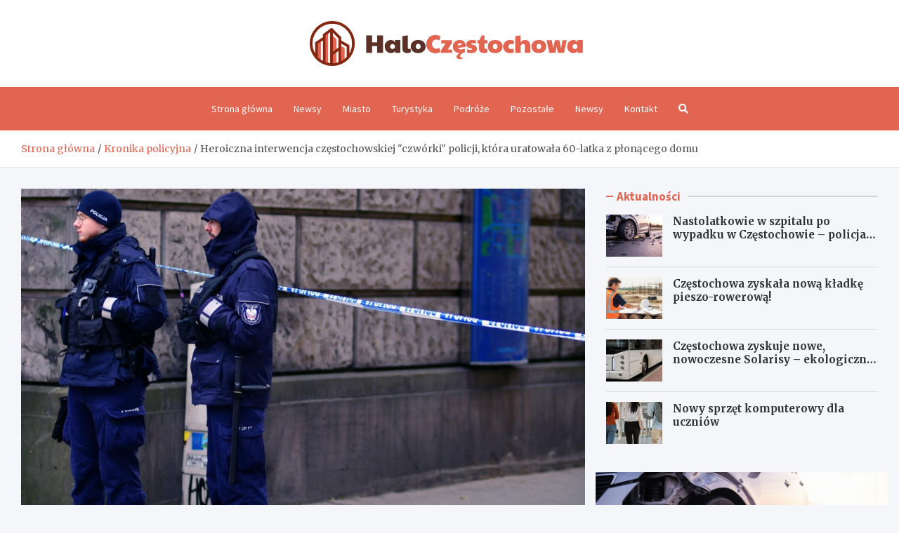

--- FILE ---
content_type: text/html; charset=UTF-8
request_url: https://haloczestochowa.pl/heroiczna-interwencja-czestochowskiej-czworki-policji-ktora-uratowala-60-latka-z-plonacego-domu/
body_size: 14389
content:
<!doctype html>
<html lang="pl-PL">
<head>
	<meta charset="UTF-8">
	<meta name="viewport" content="width=device-width, initial-scale=1, shrink-to-fit=no">
	<link rel="profile" href="https://gmpg.org/xfn/11">

	<meta name='robots' content='index, follow, max-image-preview:large, max-snippet:-1, max-video-preview:-1' />

	<!-- This site is optimized with the Yoast SEO plugin v26.6 - https://yoast.com/wordpress/plugins/seo/ -->
	<title>Heroiczna interwencja częstochowskiej &quot;czwórki&quot; policji, która uratowała 60-latka z płonącego domu - HaloCzęstochowa.pl</title>
	<link rel="canonical" href="https://haloczestochowa.pl/heroiczna-interwencja-czestochowskiej-czworki-policji-ktora-uratowala-60-latka-z-plonacego-domu/" />
	<meta property="og:locale" content="pl_PL" />
	<meta property="og:type" content="article" />
	<meta property="og:title" content="Heroiczna interwencja częstochowskiej &quot;czwórki&quot; policji, która uratowała 60-latka z płonącego domu - HaloCzęstochowa.pl" />
	<meta property="og:description" content="Solidność, odwaga i szybkość reakcji to cechy, które zaowocowały bohaterskim czynem stróżów prawa z częstochowskiej &#8222;czwórki&#8221;. W śmiertelnym niebezpieczeństwie znalazł się mężczyzna, którego policjanci&hellip;" />
	<meta property="og:url" content="https://haloczestochowa.pl/heroiczna-interwencja-czestochowskiej-czworki-policji-ktora-uratowala-60-latka-z-plonacego-domu/" />
	<meta property="og:site_name" content="HaloCzęstochowa.pl" />
	<meta property="article:published_time" content="2024-02-01T15:06:14+00:00" />
	<meta name="author" content="Michał Wolski" />
	<meta name="twitter:card" content="summary_large_image" />
	<meta name="twitter:label1" content="Napisane przez" />
	<meta name="twitter:data1" content="Michał Wolski" />
	<meta name="twitter:label2" content="Szacowany czas czytania" />
	<meta name="twitter:data2" content="1 minuta" />
	<script type="application/ld+json" class="yoast-schema-graph">{"@context":"https://schema.org","@graph":[{"@type":"Article","@id":"https://haloczestochowa.pl/heroiczna-interwencja-czestochowskiej-czworki-policji-ktora-uratowala-60-latka-z-plonacego-domu/#article","isPartOf":{"@id":"https://haloczestochowa.pl/heroiczna-interwencja-czestochowskiej-czworki-policji-ktora-uratowala-60-latka-z-plonacego-domu/"},"author":{"name":"Michał Wolski","@id":"https://haloczestochowa.pl/#/schema/person/5593ce8adeab08243491350c4cb41915"},"headline":"Heroiczna interwencja częstochowskiej &quot;czwórki&quot; policji, która uratowała 60-latka z płonącego domu","datePublished":"2024-02-01T15:06:14+00:00","mainEntityOfPage":{"@id":"https://haloczestochowa.pl/heroiczna-interwencja-czestochowskiej-czworki-policji-ktora-uratowala-60-latka-z-plonacego-domu/"},"wordCount":294,"publisher":{"@id":"https://haloczestochowa.pl/#organization"},"image":{"@id":"https://haloczestochowa.pl/heroiczna-interwencja-czestochowskiej-czworki-policji-ktora-uratowala-60-latka-z-plonacego-domu/#primaryimage"},"thumbnailUrl":"https://haloczestochowa.pl/wp-content/uploads/2024/02/4530-Heroiczna-interwencja-czestochowskiej-czworki-policji-ktora-uratowala-60-latka-z-plonacego-domu.jpg","articleSection":["Kronika policyjna"],"inLanguage":"pl-PL"},{"@type":"WebPage","@id":"https://haloczestochowa.pl/heroiczna-interwencja-czestochowskiej-czworki-policji-ktora-uratowala-60-latka-z-plonacego-domu/","url":"https://haloczestochowa.pl/heroiczna-interwencja-czestochowskiej-czworki-policji-ktora-uratowala-60-latka-z-plonacego-domu/","name":"Heroiczna interwencja częstochowskiej &quot;czwórki&quot; policji, która uratowała 60-latka z płonącego domu - HaloCzęstochowa.pl","isPartOf":{"@id":"https://haloczestochowa.pl/#website"},"primaryImageOfPage":{"@id":"https://haloczestochowa.pl/heroiczna-interwencja-czestochowskiej-czworki-policji-ktora-uratowala-60-latka-z-plonacego-domu/#primaryimage"},"image":{"@id":"https://haloczestochowa.pl/heroiczna-interwencja-czestochowskiej-czworki-policji-ktora-uratowala-60-latka-z-plonacego-domu/#primaryimage"},"thumbnailUrl":"https://haloczestochowa.pl/wp-content/uploads/2024/02/4530-Heroiczna-interwencja-czestochowskiej-czworki-policji-ktora-uratowala-60-latka-z-plonacego-domu.jpg","datePublished":"2024-02-01T15:06:14+00:00","breadcrumb":{"@id":"https://haloczestochowa.pl/heroiczna-interwencja-czestochowskiej-czworki-policji-ktora-uratowala-60-latka-z-plonacego-domu/#breadcrumb"},"inLanguage":"pl-PL","potentialAction":[{"@type":"ReadAction","target":["https://haloczestochowa.pl/heroiczna-interwencja-czestochowskiej-czworki-policji-ktora-uratowala-60-latka-z-plonacego-domu/"]}]},{"@type":"ImageObject","inLanguage":"pl-PL","@id":"https://haloczestochowa.pl/heroiczna-interwencja-czestochowskiej-czworki-policji-ktora-uratowala-60-latka-z-plonacego-domu/#primaryimage","url":"https://haloczestochowa.pl/wp-content/uploads/2024/02/4530-Heroiczna-interwencja-czestochowskiej-czworki-policji-ktora-uratowala-60-latka-z-plonacego-domu.jpg","contentUrl":"https://haloczestochowa.pl/wp-content/uploads/2024/02/4530-Heroiczna-interwencja-czestochowskiej-czworki-policji-ktora-uratowala-60-latka-z-plonacego-domu.jpg","width":1212,"height":599},{"@type":"BreadcrumbList","@id":"https://haloczestochowa.pl/heroiczna-interwencja-czestochowskiej-czworki-policji-ktora-uratowala-60-latka-z-plonacego-domu/#breadcrumb","itemListElement":[{"@type":"ListItem","position":1,"name":"Strona główna","item":"https://haloczestochowa.pl/"},{"@type":"ListItem","position":2,"name":"Newsy","item":"https://haloczestochowa.pl/newsy/"},{"@type":"ListItem","position":3,"name":"Heroiczna interwencja częstochowskiej &quot;czwórki&quot; policji, która uratowała 60-latka z płonącego domu"}]},{"@type":"WebSite","@id":"https://haloczestochowa.pl/#website","url":"https://haloczestochowa.pl/","name":"HaloCzęstochowa.pl","description":"","publisher":{"@id":"https://haloczestochowa.pl/#organization"},"potentialAction":[{"@type":"SearchAction","target":{"@type":"EntryPoint","urlTemplate":"https://haloczestochowa.pl/?s={search_term_string}"},"query-input":{"@type":"PropertyValueSpecification","valueRequired":true,"valueName":"search_term_string"}}],"inLanguage":"pl-PL"},{"@type":"Organization","@id":"https://haloczestochowa.pl/#organization","name":"HaloCzęstochowa.pl","url":"https://haloczestochowa.pl/","logo":{"@type":"ImageObject","inLanguage":"pl-PL","@id":"https://haloczestochowa.pl/#/schema/logo/image/","url":"https://haloczestochowa.pl/wp-content/uploads/2022/03/a_20-1.png","contentUrl":"https://haloczestochowa.pl/wp-content/uploads/2022/03/a_20-1.png","width":777,"height":128,"caption":"HaloCzęstochowa.pl"},"image":{"@id":"https://haloczestochowa.pl/#/schema/logo/image/"}},{"@type":"Person","@id":"https://haloczestochowa.pl/#/schema/person/5593ce8adeab08243491350c4cb41915","name":"Michał Wolski","image":{"@type":"ImageObject","inLanguage":"pl-PL","@id":"https://haloczestochowa.pl/#/schema/person/image/","url":"https://secure.gravatar.com/avatar/c7b5b193ae9e48d3a06ccdeac9bddf2d9715f2605a4b041f209fe726c18fe240?s=96&d=mm&r=g","contentUrl":"https://secure.gravatar.com/avatar/c7b5b193ae9e48d3a06ccdeac9bddf2d9715f2605a4b041f209fe726c18fe240?s=96&d=mm&r=g","caption":"Michał Wolski"},"url":"https://haloczestochowa.pl/author/admin/"}]}</script>
	<!-- / Yoast SEO plugin. -->


<link rel='dns-prefetch' href='//fonts.googleapis.com' />
<link rel="alternate" type="application/rss+xml" title="HaloCzęstochowa.pl &raquo; Kanał z wpisami" href="https://haloczestochowa.pl/feed/" />
<link rel="alternate" type="application/rss+xml" title="HaloCzęstochowa.pl &raquo; Kanał z komentarzami" href="https://haloczestochowa.pl/comments/feed/" />
<link rel="alternate" title="oEmbed (JSON)" type="application/json+oembed" href="https://haloczestochowa.pl/wp-json/oembed/1.0/embed?url=https%3A%2F%2Fhaloczestochowa.pl%2Fheroiczna-interwencja-czestochowskiej-czworki-policji-ktora-uratowala-60-latka-z-plonacego-domu%2F" />
<link rel="alternate" title="oEmbed (XML)" type="text/xml+oembed" href="https://haloczestochowa.pl/wp-json/oembed/1.0/embed?url=https%3A%2F%2Fhaloczestochowa.pl%2Fheroiczna-interwencja-czestochowskiej-czworki-policji-ktora-uratowala-60-latka-z-plonacego-domu%2F&#038;format=xml" />
<style id='wp-img-auto-sizes-contain-inline-css' type='text/css'>
img:is([sizes=auto i],[sizes^="auto," i]){contain-intrinsic-size:3000px 1500px}
/*# sourceURL=wp-img-auto-sizes-contain-inline-css */
</style>
<style id='wp-emoji-styles-inline-css' type='text/css'>

	img.wp-smiley, img.emoji {
		display: inline !important;
		border: none !important;
		box-shadow: none !important;
		height: 1em !important;
		width: 1em !important;
		margin: 0 0.07em !important;
		vertical-align: -0.1em !important;
		background: none !important;
		padding: 0 !important;
	}
/*# sourceURL=wp-emoji-styles-inline-css */
</style>
<style id='wp-block-library-inline-css' type='text/css'>
:root{--wp-block-synced-color:#7a00df;--wp-block-synced-color--rgb:122,0,223;--wp-bound-block-color:var(--wp-block-synced-color);--wp-editor-canvas-background:#ddd;--wp-admin-theme-color:#007cba;--wp-admin-theme-color--rgb:0,124,186;--wp-admin-theme-color-darker-10:#006ba1;--wp-admin-theme-color-darker-10--rgb:0,107,160.5;--wp-admin-theme-color-darker-20:#005a87;--wp-admin-theme-color-darker-20--rgb:0,90,135;--wp-admin-border-width-focus:2px}@media (min-resolution:192dpi){:root{--wp-admin-border-width-focus:1.5px}}.wp-element-button{cursor:pointer}:root .has-very-light-gray-background-color{background-color:#eee}:root .has-very-dark-gray-background-color{background-color:#313131}:root .has-very-light-gray-color{color:#eee}:root .has-very-dark-gray-color{color:#313131}:root .has-vivid-green-cyan-to-vivid-cyan-blue-gradient-background{background:linear-gradient(135deg,#00d084,#0693e3)}:root .has-purple-crush-gradient-background{background:linear-gradient(135deg,#34e2e4,#4721fb 50%,#ab1dfe)}:root .has-hazy-dawn-gradient-background{background:linear-gradient(135deg,#faaca8,#dad0ec)}:root .has-subdued-olive-gradient-background{background:linear-gradient(135deg,#fafae1,#67a671)}:root .has-atomic-cream-gradient-background{background:linear-gradient(135deg,#fdd79a,#004a59)}:root .has-nightshade-gradient-background{background:linear-gradient(135deg,#330968,#31cdcf)}:root .has-midnight-gradient-background{background:linear-gradient(135deg,#020381,#2874fc)}:root{--wp--preset--font-size--normal:16px;--wp--preset--font-size--huge:42px}.has-regular-font-size{font-size:1em}.has-larger-font-size{font-size:2.625em}.has-normal-font-size{font-size:var(--wp--preset--font-size--normal)}.has-huge-font-size{font-size:var(--wp--preset--font-size--huge)}.has-text-align-center{text-align:center}.has-text-align-left{text-align:left}.has-text-align-right{text-align:right}.has-fit-text{white-space:nowrap!important}#end-resizable-editor-section{display:none}.aligncenter{clear:both}.items-justified-left{justify-content:flex-start}.items-justified-center{justify-content:center}.items-justified-right{justify-content:flex-end}.items-justified-space-between{justify-content:space-between}.screen-reader-text{border:0;clip-path:inset(50%);height:1px;margin:-1px;overflow:hidden;padding:0;position:absolute;width:1px;word-wrap:normal!important}.screen-reader-text:focus{background-color:#ddd;clip-path:none;color:#444;display:block;font-size:1em;height:auto;left:5px;line-height:normal;padding:15px 23px 14px;text-decoration:none;top:5px;width:auto;z-index:100000}html :where(.has-border-color){border-style:solid}html :where([style*=border-top-color]){border-top-style:solid}html :where([style*=border-right-color]){border-right-style:solid}html :where([style*=border-bottom-color]){border-bottom-style:solid}html :where([style*=border-left-color]){border-left-style:solid}html :where([style*=border-width]){border-style:solid}html :where([style*=border-top-width]){border-top-style:solid}html :where([style*=border-right-width]){border-right-style:solid}html :where([style*=border-bottom-width]){border-bottom-style:solid}html :where([style*=border-left-width]){border-left-style:solid}html :where(img[class*=wp-image-]){height:auto;max-width:100%}:where(figure){margin:0 0 1em}html :where(.is-position-sticky){--wp-admin--admin-bar--position-offset:var(--wp-admin--admin-bar--height,0px)}@media screen and (max-width:600px){html :where(.is-position-sticky){--wp-admin--admin-bar--position-offset:0px}}

/*# sourceURL=wp-block-library-inline-css */
</style><style id='global-styles-inline-css' type='text/css'>
:root{--wp--preset--aspect-ratio--square: 1;--wp--preset--aspect-ratio--4-3: 4/3;--wp--preset--aspect-ratio--3-4: 3/4;--wp--preset--aspect-ratio--3-2: 3/2;--wp--preset--aspect-ratio--2-3: 2/3;--wp--preset--aspect-ratio--16-9: 16/9;--wp--preset--aspect-ratio--9-16: 9/16;--wp--preset--color--black: #000000;--wp--preset--color--cyan-bluish-gray: #abb8c3;--wp--preset--color--white: #ffffff;--wp--preset--color--pale-pink: #f78da7;--wp--preset--color--vivid-red: #cf2e2e;--wp--preset--color--luminous-vivid-orange: #ff6900;--wp--preset--color--luminous-vivid-amber: #fcb900;--wp--preset--color--light-green-cyan: #7bdcb5;--wp--preset--color--vivid-green-cyan: #00d084;--wp--preset--color--pale-cyan-blue: #8ed1fc;--wp--preset--color--vivid-cyan-blue: #0693e3;--wp--preset--color--vivid-purple: #9b51e0;--wp--preset--gradient--vivid-cyan-blue-to-vivid-purple: linear-gradient(135deg,rgb(6,147,227) 0%,rgb(155,81,224) 100%);--wp--preset--gradient--light-green-cyan-to-vivid-green-cyan: linear-gradient(135deg,rgb(122,220,180) 0%,rgb(0,208,130) 100%);--wp--preset--gradient--luminous-vivid-amber-to-luminous-vivid-orange: linear-gradient(135deg,rgb(252,185,0) 0%,rgb(255,105,0) 100%);--wp--preset--gradient--luminous-vivid-orange-to-vivid-red: linear-gradient(135deg,rgb(255,105,0) 0%,rgb(207,46,46) 100%);--wp--preset--gradient--very-light-gray-to-cyan-bluish-gray: linear-gradient(135deg,rgb(238,238,238) 0%,rgb(169,184,195) 100%);--wp--preset--gradient--cool-to-warm-spectrum: linear-gradient(135deg,rgb(74,234,220) 0%,rgb(151,120,209) 20%,rgb(207,42,186) 40%,rgb(238,44,130) 60%,rgb(251,105,98) 80%,rgb(254,248,76) 100%);--wp--preset--gradient--blush-light-purple: linear-gradient(135deg,rgb(255,206,236) 0%,rgb(152,150,240) 100%);--wp--preset--gradient--blush-bordeaux: linear-gradient(135deg,rgb(254,205,165) 0%,rgb(254,45,45) 50%,rgb(107,0,62) 100%);--wp--preset--gradient--luminous-dusk: linear-gradient(135deg,rgb(255,203,112) 0%,rgb(199,81,192) 50%,rgb(65,88,208) 100%);--wp--preset--gradient--pale-ocean: linear-gradient(135deg,rgb(255,245,203) 0%,rgb(182,227,212) 50%,rgb(51,167,181) 100%);--wp--preset--gradient--electric-grass: linear-gradient(135deg,rgb(202,248,128) 0%,rgb(113,206,126) 100%);--wp--preset--gradient--midnight: linear-gradient(135deg,rgb(2,3,129) 0%,rgb(40,116,252) 100%);--wp--preset--font-size--small: 13px;--wp--preset--font-size--medium: 20px;--wp--preset--font-size--large: 36px;--wp--preset--font-size--x-large: 42px;--wp--preset--spacing--20: 0.44rem;--wp--preset--spacing--30: 0.67rem;--wp--preset--spacing--40: 1rem;--wp--preset--spacing--50: 1.5rem;--wp--preset--spacing--60: 2.25rem;--wp--preset--spacing--70: 3.38rem;--wp--preset--spacing--80: 5.06rem;--wp--preset--shadow--natural: 6px 6px 9px rgba(0, 0, 0, 0.2);--wp--preset--shadow--deep: 12px 12px 50px rgba(0, 0, 0, 0.4);--wp--preset--shadow--sharp: 6px 6px 0px rgba(0, 0, 0, 0.2);--wp--preset--shadow--outlined: 6px 6px 0px -3px rgb(255, 255, 255), 6px 6px rgb(0, 0, 0);--wp--preset--shadow--crisp: 6px 6px 0px rgb(0, 0, 0);}:where(.is-layout-flex){gap: 0.5em;}:where(.is-layout-grid){gap: 0.5em;}body .is-layout-flex{display: flex;}.is-layout-flex{flex-wrap: wrap;align-items: center;}.is-layout-flex > :is(*, div){margin: 0;}body .is-layout-grid{display: grid;}.is-layout-grid > :is(*, div){margin: 0;}:where(.wp-block-columns.is-layout-flex){gap: 2em;}:where(.wp-block-columns.is-layout-grid){gap: 2em;}:where(.wp-block-post-template.is-layout-flex){gap: 1.25em;}:where(.wp-block-post-template.is-layout-grid){gap: 1.25em;}.has-black-color{color: var(--wp--preset--color--black) !important;}.has-cyan-bluish-gray-color{color: var(--wp--preset--color--cyan-bluish-gray) !important;}.has-white-color{color: var(--wp--preset--color--white) !important;}.has-pale-pink-color{color: var(--wp--preset--color--pale-pink) !important;}.has-vivid-red-color{color: var(--wp--preset--color--vivid-red) !important;}.has-luminous-vivid-orange-color{color: var(--wp--preset--color--luminous-vivid-orange) !important;}.has-luminous-vivid-amber-color{color: var(--wp--preset--color--luminous-vivid-amber) !important;}.has-light-green-cyan-color{color: var(--wp--preset--color--light-green-cyan) !important;}.has-vivid-green-cyan-color{color: var(--wp--preset--color--vivid-green-cyan) !important;}.has-pale-cyan-blue-color{color: var(--wp--preset--color--pale-cyan-blue) !important;}.has-vivid-cyan-blue-color{color: var(--wp--preset--color--vivid-cyan-blue) !important;}.has-vivid-purple-color{color: var(--wp--preset--color--vivid-purple) !important;}.has-black-background-color{background-color: var(--wp--preset--color--black) !important;}.has-cyan-bluish-gray-background-color{background-color: var(--wp--preset--color--cyan-bluish-gray) !important;}.has-white-background-color{background-color: var(--wp--preset--color--white) !important;}.has-pale-pink-background-color{background-color: var(--wp--preset--color--pale-pink) !important;}.has-vivid-red-background-color{background-color: var(--wp--preset--color--vivid-red) !important;}.has-luminous-vivid-orange-background-color{background-color: var(--wp--preset--color--luminous-vivid-orange) !important;}.has-luminous-vivid-amber-background-color{background-color: var(--wp--preset--color--luminous-vivid-amber) !important;}.has-light-green-cyan-background-color{background-color: var(--wp--preset--color--light-green-cyan) !important;}.has-vivid-green-cyan-background-color{background-color: var(--wp--preset--color--vivid-green-cyan) !important;}.has-pale-cyan-blue-background-color{background-color: var(--wp--preset--color--pale-cyan-blue) !important;}.has-vivid-cyan-blue-background-color{background-color: var(--wp--preset--color--vivid-cyan-blue) !important;}.has-vivid-purple-background-color{background-color: var(--wp--preset--color--vivid-purple) !important;}.has-black-border-color{border-color: var(--wp--preset--color--black) !important;}.has-cyan-bluish-gray-border-color{border-color: var(--wp--preset--color--cyan-bluish-gray) !important;}.has-white-border-color{border-color: var(--wp--preset--color--white) !important;}.has-pale-pink-border-color{border-color: var(--wp--preset--color--pale-pink) !important;}.has-vivid-red-border-color{border-color: var(--wp--preset--color--vivid-red) !important;}.has-luminous-vivid-orange-border-color{border-color: var(--wp--preset--color--luminous-vivid-orange) !important;}.has-luminous-vivid-amber-border-color{border-color: var(--wp--preset--color--luminous-vivid-amber) !important;}.has-light-green-cyan-border-color{border-color: var(--wp--preset--color--light-green-cyan) !important;}.has-vivid-green-cyan-border-color{border-color: var(--wp--preset--color--vivid-green-cyan) !important;}.has-pale-cyan-blue-border-color{border-color: var(--wp--preset--color--pale-cyan-blue) !important;}.has-vivid-cyan-blue-border-color{border-color: var(--wp--preset--color--vivid-cyan-blue) !important;}.has-vivid-purple-border-color{border-color: var(--wp--preset--color--vivid-purple) !important;}.has-vivid-cyan-blue-to-vivid-purple-gradient-background{background: var(--wp--preset--gradient--vivid-cyan-blue-to-vivid-purple) !important;}.has-light-green-cyan-to-vivid-green-cyan-gradient-background{background: var(--wp--preset--gradient--light-green-cyan-to-vivid-green-cyan) !important;}.has-luminous-vivid-amber-to-luminous-vivid-orange-gradient-background{background: var(--wp--preset--gradient--luminous-vivid-amber-to-luminous-vivid-orange) !important;}.has-luminous-vivid-orange-to-vivid-red-gradient-background{background: var(--wp--preset--gradient--luminous-vivid-orange-to-vivid-red) !important;}.has-very-light-gray-to-cyan-bluish-gray-gradient-background{background: var(--wp--preset--gradient--very-light-gray-to-cyan-bluish-gray) !important;}.has-cool-to-warm-spectrum-gradient-background{background: var(--wp--preset--gradient--cool-to-warm-spectrum) !important;}.has-blush-light-purple-gradient-background{background: var(--wp--preset--gradient--blush-light-purple) !important;}.has-blush-bordeaux-gradient-background{background: var(--wp--preset--gradient--blush-bordeaux) !important;}.has-luminous-dusk-gradient-background{background: var(--wp--preset--gradient--luminous-dusk) !important;}.has-pale-ocean-gradient-background{background: var(--wp--preset--gradient--pale-ocean) !important;}.has-electric-grass-gradient-background{background: var(--wp--preset--gradient--electric-grass) !important;}.has-midnight-gradient-background{background: var(--wp--preset--gradient--midnight) !important;}.has-small-font-size{font-size: var(--wp--preset--font-size--small) !important;}.has-medium-font-size{font-size: var(--wp--preset--font-size--medium) !important;}.has-large-font-size{font-size: var(--wp--preset--font-size--large) !important;}.has-x-large-font-size{font-size: var(--wp--preset--font-size--x-large) !important;}
/*# sourceURL=global-styles-inline-css */
</style>

<style id='classic-theme-styles-inline-css' type='text/css'>
/*! This file is auto-generated */
.wp-block-button__link{color:#fff;background-color:#32373c;border-radius:9999px;box-shadow:none;text-decoration:none;padding:calc(.667em + 2px) calc(1.333em + 2px);font-size:1.125em}.wp-block-file__button{background:#32373c;color:#fff;text-decoration:none}
/*# sourceURL=/wp-includes/css/classic-themes.min.css */
</style>
<link rel='stylesheet' id='bootstrap-style-css' href='https://haloczestochowa.pl/wp-content/themes/meta-news-pro/assets/library/bootstrap/css/bootstrap.min.css?ver=4.0.0' type='text/css' media='all' />
<link rel='stylesheet' id='font-awesome-style-css' href='https://haloczestochowa.pl/wp-content/themes/meta-news-pro/assets/library/font-awesome/css/all.min.css?ver=6.9' type='text/css' media='all' />
<link rel='stylesheet' id='meta-news-google-fonts-css' href='//fonts.googleapis.com/css?family=Merriweather%3A300%2C300i%2C400%2C400i%2C500%2C500i%2C700%2C700i%7CSource+Sans+Pro%3A300%2C300i%2C400%2C400i%2C500%2C500i%2C700%2C700i&#038;ver=6.9' type='text/css' media='all' />
<link rel='stylesheet' id='owl-carousel-css' href='https://haloczestochowa.pl/wp-content/themes/meta-news-pro/assets/library/owl-carousel/owl.carousel.min.css?ver=2.3.4' type='text/css' media='all' />
<link rel='stylesheet' id='meta-news-style-css' href='https://haloczestochowa.pl/wp-content/themes/meta-news-pro/style.css?ver=6.9' type='text/css' media='all' />
<script type="text/javascript" src="https://haloczestochowa.pl/wp-includes/js/jquery/jquery.min.js?ver=3.7.1" id="jquery-core-js"></script>
<script type="text/javascript" src="https://haloczestochowa.pl/wp-includes/js/jquery/jquery-migrate.min.js?ver=3.4.1" id="jquery-migrate-js"></script>
<link rel="https://api.w.org/" href="https://haloczestochowa.pl/wp-json/" /><link rel="alternate" title="JSON" type="application/json" href="https://haloczestochowa.pl/wp-json/wp/v2/posts/4042" /><link rel="EditURI" type="application/rsd+xml" title="RSD" href="https://haloczestochowa.pl/xmlrpc.php?rsd" />
<meta name="generator" content="WordPress 6.9" />
<link rel='shortlink' href='https://haloczestochowa.pl/?p=4042' />

	<style type="text/css">
				@media (min-width: 768px) {
				}
		/* Color Scheme > links */
			::selection {
				background-color: #e26552;
				color: #fff;
			}
			::-moz-selection {
				background-color: #e26552;
				color: #fff;
			}
			a,
			a:hover,
			.entry-title a:hover,
			.entry-title a:focus,
			.entry-meta a:hover,
			.entry-meta a:focus,
			.entry-meta .tag-links a,
			.navigation.post-navigation .nav-links a:hover,
			.comment-metadata a.comment-edit-link,
			.widget ul li a:hover,
			.widget_tag_cloud a:hover,
			.widget_archive li a[aria-current="page"],
			.widget_categories .current-cat a,
			.widget_nav_menu ul li.current_page_item > a,
			.widget_nav_menu ul li.current_page_ancestor > a,
			.widget_nav_menu ul li.current-menu-item > a,
			.widget_nav_menu ul li.current-menu-ancestor > a,
			.widget_pages ul li.current_page_item > a,
			.widget_pages ul li.current_page_ancestor > a,
			.woocommerce.widget_product_categories ul.product-categories .current-cat-parent > a,
			.woocommerce.widget_product_categories ul.product-categories .current-cat > a,
			.woocommerce .star-rating,
			.woocommerce .star-rating:before,
			.woocommerce-MyAccount-navigation ul li:hover a,
			.woocommerce-MyAccount-navigation ul li.is-active a,
			.top-stories-bar .entry-title a:hover,
			.top-stories-bar .entry-title a:focus {
				color: #e26552;
			}
		/* Color Scheme > Navigation */
			.navbar {
				background-color: #e26552;
			}
			.main-navigation li ul li:hover > a,
			.main-navigation li ul li:focus > a,
			.main-navigation li ul li:focus-within > a,
			.main-navigation li ul li.current-menu-item > a,
			.main-navigation li ul li.current-menu-ancestor > a,
			.main-navigation li ul li.current_page_item > a,
			.main-navigation li ul li.current_page_ancestor > a {
				color: #e26552;
			}
			@media (max-width: 991px) {
				.main-navigation li:hover > a,
				.main-navigation li:focus > a,
				.main-navigation li:focus-within > a,
				.main-navigation li.current_page_item > a,
				.main-navigation li.current_page_ancestor > a,
				.main-navigation li.current-menu-item > a,
				.main-navigation li.current-menu-ancestor > a,
				.main-navigation li ul li:hover > a,
				.main-navigation li ul li:focus > a,
				.main-navigation li ul li:focus-within > a,
				.main-navigation li ul li.current-menu-item > a,
				.main-navigation li ul li.current-menu-ancestor > a,
				.main-navigation li ul li.current_page_item > a,
				.main-navigation li ul li.current_page_ancestor > a {
					color: #e26552;
				}
			}
		/* Color Scheme > Buttons */
			.btn-theme,
			.btn-outline-theme:hover,
			input[type="reset"],
			input[type="button"],
			input[type="submit"],
			button,
			.back-to-top a,
			.navigation.pagination .page-numbers.current,
			.navigation.pagination a.page-numbers:hover,
			.page-links .post-page-numbers.current,
			.page-links a.post-page-numbers:hover,
			.woocommerce #respond input#submit,
			.woocommerce a.button,
			.woocommerce button.button,
			.woocommerce input.button,
			.woocommerce #respond input#submit.alt,
			.woocommerce a.button.alt,
			.woocommerce button.button.alt,
			.woocommerce input.button.alt,
			.woocommerce #respond input#submit.disabled,
			.woocommerce #respond input#submit:disabled,
			.woocommerce #respond input#submit:disabled[disabled],
			.woocommerce a.button.disabled,
			.woocommerce a.button:disabled,
			.woocommerce a.button:disabled[disabled],
			.woocommerce button.button.disabled,
			.woocommerce button.button:disabled,
			.woocommerce button.button:disabled[disabled],
			.woocommerce input.button.disabled,
			.woocommerce input.button:disabled,
			.woocommerce input.button:disabled[disabled],
			.woocommerce #respond input#submit.disabled:hover,
			.woocommerce #respond input#submit:disabled:hover,
			.woocommerce #respond input#submit:disabled[disabled]:hover,
			.woocommerce a.button.disabled:hover,
			.woocommerce a.button:disabled:hover,
			.woocommerce a.button:disabled[disabled]:hover,
			.woocommerce button.button.disabled:hover,
			.woocommerce button.button:disabled:hover,
			.woocommerce button.button:disabled[disabled]:hover,
			.woocommerce input.button.disabled:hover,
			.woocommerce input.button:disabled:hover,
			.woocommerce input.button:disabled[disabled]:hover,
			.woocommerce span.onsale,
			.woocommerce .widget_price_filter .ui-slider .ui-slider-range,
			.woocommerce .widget_price_filter .ui-slider .ui-slider-handle,
			.woocommerce nav.woocommerce-pagination ul li .page-numbers:hover,
			.woocommerce nav.woocommerce-pagination ul li .page-numbers:focus,
			.woocommerce nav.woocommerce-pagination ul li .page-numbers.current,
			.wp-block-search .wp-block-search__button {
				background-color: #e26552;
			}
			.btn-outline-theme {
				border-color: #e26552;
			}
			.btn-outline-theme {
				color: #e26552;
			}
		/* Color Scheme > Elements */
			.theme-color,
			.format-quote blockquote:before,
			.hentry.sticky .entry-header:before,
			.format-audio .post-content:after,
			.format-image .post-content:after,
			.format-video .post-content:after,
			.format-audio .entry-header:after,
			.format-image .entry-header:after,
			.format-video .entry-header:after {
				color: #e26552;
			}
			.theme-bg-color,
			#search-modal.modal .search-form:after,
			.title-style-8 .widget-title span,
			.title-style-8 .stories-title span,
			.title-style-8 .meta-news-widget-recent-posts .nav-link.widget-title:hover,
			.title-style-8 .meta-news-widget-recent-posts .nav-link.widget-title:hover span,
			.title-style-8 .meta-news-widget-recent-posts .nav-link.widget-title.active,
			.title-style-8 .meta-news-widget-recent-posts .nav-link.widget-title.active span {
				background-color: #e26552;
			}
			.title-style-4 .widget-title:before,
			.title-style-4 .stories-title:before,
			.title-style-6 .widget-title,
			.title-style-6 .stories-title,
			.title-style-8 .widget-title,
			.title-style-8 .stories-title,
			.title-style-4 .meta-news-widget-recent-posts .nav-link.widget-title:hover span,
			.title-style-4 .meta-news-widget-recent-posts .nav-link.widget-title.active span,
			.title-style-6 .meta-news-widget-recent-posts .nav-link.widget-title:hover span,
			.title-style-6 .meta-news-widget-recent-posts .nav-link.widget-title.active span,
			.title-style-8 .meta-news-widget-recent-posts .nav-link.widget-title:hover,
			.title-style-8 .meta-news-widget-recent-posts .nav-link.widget-title:hover span,
			.title-style-8 .meta-news-widget-recent-posts .nav-link.widget-title.active,
			.title-style-8 .meta-news-widget-recent-posts .nav-link.widget-title.active span {
				border-color: #e26552;
			}
		/* Color Scheme > Footer Info Bar */
		.site-info {
			background-color: #e26552;
		}
		/* Elements Color > Theme Secondary Color */
			.btn-read-more,
			.btn-read-more:hover,
			.site-footer .widget-area .btn-read-more,
			.site-footer .widget-area .btn-read-more:hover {
				color: #e26552;
			}
			.btn-read-more .read-more-icon svg {
				fill: #e26552;
			}
			.stories-title:before,
			.widget-title:before,
			.title-style-7 .widget-title,
			.title-style-7 .stories-title,
			.title-style-9 .widget-title span,
			.title-style-9 .stories-title span,
			.meta-news-widget-recent-posts .nav-link:hover span,
			.meta-news-widget-recent-posts .nav-link.active span,
			.title-style-5 .meta-news-widget-recent-posts .nav-link.widget-title:hover span,
			.title-style-5 .meta-news-widget-recent-posts .nav-link.widget-title.active span,
			.title-style-7 .meta-news-widget-recent-posts .nav-link.widget-title:hover span,
			.title-style-7 .meta-news-widget-recent-posts .nav-link.widget-title.active span,
			.title-style-9 .meta-news-widget-recent-posts .nav-link.widget-title:hover span,
			.title-style-9 .meta-news-widget-recent-posts .nav-link.widget-title.active span,
			.hot-news-bar .entry-header,
			.hot-news-bar.hot-news-center .entry-title,
			.featured-banner .featured-slider .post-block .entry-header {
				border-color: #e26552;
			}
		/* Elements Color > Top Stories Label */
			.top-stories-bar .top-stories-label,
			.top-stories-bar.label-fluid .top-stories-label-wrap:before,
			.top-stories-label.top-stories-label-3:after,
			.top-stories-label.top-stories-label-6:after,
			.top-stories-label.top-stories-label-6:before {
				background-color: #e26552;
			}
			.top-stories-label.top-stories-label-4:after,
			.top-stories-label.top-stories-label-5:after {
				border-color: transparent transparent transparent #e26552;
			}
			body.rtl .top-stories-label.top-stories-label-4:after,
			body.rtl .top-stories-label.top-stories-label-5:after {
				border-color: transparent #e26552 transparent transparent ;
			}
		/* Category Color > HIstoria */
				.entry-meta.category-meta .cat-links a.cat-links-61,
				.entry-meta.category-meta .cat-links a.cat-links-61:hover,
				.site-footer .widget-area .entry-meta.category-meta .cat-links a.cat-links-61,
				.site-footer .widget-area .entry-meta.category-meta .cat-links a.cat-links-61:hover {
					color: #e26552;
				}
				.post-block .entry-meta.category-meta .cat-links a.cat-links-61,
				.site-footer .widget-area .post-block .entry-meta.category-meta .cat-links a.cat-links-61,
				.post-block .entry-meta.category-meta .cat-links a.cat-links-61:hover,
				.site-footer .widget-area .post-block .entry-meta.category-meta .cat-links a.cat-links-61:hover {
					background-color: #e26552;
					color: #fff;
				}
				.post-block .entry-meta.category-meta .cat-links a.cat-links-61:hover,
				.site-footer .widget-area .post-block .entry-meta.category-meta .cat-links a.cat-links-61:hover {
					color: rgba(255, 255, 255, 0.85);
				}
			/* Category Color > Kronika policyjna */
				.entry-meta.category-meta .cat-links a.cat-links-30,
				.entry-meta.category-meta .cat-links a.cat-links-30:hover,
				.site-footer .widget-area .entry-meta.category-meta .cat-links a.cat-links-30,
				.site-footer .widget-area .entry-meta.category-meta .cat-links a.cat-links-30:hover {
					color: #e26552;
				}
				.post-block .entry-meta.category-meta .cat-links a.cat-links-30,
				.site-footer .widget-area .post-block .entry-meta.category-meta .cat-links a.cat-links-30,
				.post-block .entry-meta.category-meta .cat-links a.cat-links-30:hover,
				.site-footer .widget-area .post-block .entry-meta.category-meta .cat-links a.cat-links-30:hover {
					background-color: #e26552;
					color: #fff;
				}
				.post-block .entry-meta.category-meta .cat-links a.cat-links-30:hover,
				.site-footer .widget-area .post-block .entry-meta.category-meta .cat-links a.cat-links-30:hover {
					color: rgba(255, 255, 255, 0.85);
				}
			/* Category Color > Kultura i rozrywka */
				.entry-meta.category-meta .cat-links a.cat-links-62,
				.entry-meta.category-meta .cat-links a.cat-links-62:hover,
				.site-footer .widget-area .entry-meta.category-meta .cat-links a.cat-links-62,
				.site-footer .widget-area .entry-meta.category-meta .cat-links a.cat-links-62:hover {
					color: #e26552;
				}
				.post-block .entry-meta.category-meta .cat-links a.cat-links-62,
				.site-footer .widget-area .post-block .entry-meta.category-meta .cat-links a.cat-links-62,
				.post-block .entry-meta.category-meta .cat-links a.cat-links-62:hover,
				.site-footer .widget-area .post-block .entry-meta.category-meta .cat-links a.cat-links-62:hover {
					background-color: #e26552;
					color: #fff;
				}
				.post-block .entry-meta.category-meta .cat-links a.cat-links-62:hover,
				.site-footer .widget-area .post-block .entry-meta.category-meta .cat-links a.cat-links-62:hover {
					color: rgba(255, 255, 255, 0.85);
				}
			/* Category Color > Miasto */
				.entry-meta.category-meta .cat-links a.cat-links-63,
				.entry-meta.category-meta .cat-links a.cat-links-63:hover,
				.site-footer .widget-area .entry-meta.category-meta .cat-links a.cat-links-63,
				.site-footer .widget-area .entry-meta.category-meta .cat-links a.cat-links-63:hover {
					color: #e26552;
				}
				.post-block .entry-meta.category-meta .cat-links a.cat-links-63,
				.site-footer .widget-area .post-block .entry-meta.category-meta .cat-links a.cat-links-63,
				.post-block .entry-meta.category-meta .cat-links a.cat-links-63:hover,
				.site-footer .widget-area .post-block .entry-meta.category-meta .cat-links a.cat-links-63:hover {
					background-color: #e26552;
					color: #fff;
				}
				.post-block .entry-meta.category-meta .cat-links a.cat-links-63:hover,
				.site-footer .widget-area .post-block .entry-meta.category-meta .cat-links a.cat-links-63:hover {
					color: rgba(255, 255, 255, 0.85);
				}
			/* Category Color > Newsy */
				.entry-meta.category-meta .cat-links a.cat-links-29,
				.entry-meta.category-meta .cat-links a.cat-links-29:hover,
				.site-footer .widget-area .entry-meta.category-meta .cat-links a.cat-links-29,
				.site-footer .widget-area .entry-meta.category-meta .cat-links a.cat-links-29:hover {
					color: #e26552;
				}
				.post-block .entry-meta.category-meta .cat-links a.cat-links-29,
				.site-footer .widget-area .post-block .entry-meta.category-meta .cat-links a.cat-links-29,
				.post-block .entry-meta.category-meta .cat-links a.cat-links-29:hover,
				.site-footer .widget-area .post-block .entry-meta.category-meta .cat-links a.cat-links-29:hover {
					background-color: #e26552;
					color: #fff;
				}
				.post-block .entry-meta.category-meta .cat-links a.cat-links-29:hover,
				.site-footer .widget-area .post-block .entry-meta.category-meta .cat-links a.cat-links-29:hover {
					color: rgba(255, 255, 255, 0.85);
				}
			/* Category Color > Podróże */
				.entry-meta.category-meta .cat-links a.cat-links-35,
				.entry-meta.category-meta .cat-links a.cat-links-35:hover,
				.site-footer .widget-area .entry-meta.category-meta .cat-links a.cat-links-35,
				.site-footer .widget-area .entry-meta.category-meta .cat-links a.cat-links-35:hover {
					color: #e26552;
				}
				.post-block .entry-meta.category-meta .cat-links a.cat-links-35,
				.site-footer .widget-area .post-block .entry-meta.category-meta .cat-links a.cat-links-35,
				.post-block .entry-meta.category-meta .cat-links a.cat-links-35:hover,
				.site-footer .widget-area .post-block .entry-meta.category-meta .cat-links a.cat-links-35:hover {
					background-color: #e26552;
					color: #fff;
				}
				.post-block .entry-meta.category-meta .cat-links a.cat-links-35:hover,
				.site-footer .widget-area .post-block .entry-meta.category-meta .cat-links a.cat-links-35:hover {
					color: rgba(255, 255, 255, 0.85);
				}
			/* Category Color > Rozrywka */
				.entry-meta.category-meta .cat-links a.cat-links-74,
				.entry-meta.category-meta .cat-links a.cat-links-74:hover,
				.site-footer .widget-area .entry-meta.category-meta .cat-links a.cat-links-74,
				.site-footer .widget-area .entry-meta.category-meta .cat-links a.cat-links-74:hover {
					color: #e26552;
				}
				.post-block .entry-meta.category-meta .cat-links a.cat-links-74,
				.site-footer .widget-area .post-block .entry-meta.category-meta .cat-links a.cat-links-74,
				.post-block .entry-meta.category-meta .cat-links a.cat-links-74:hover,
				.site-footer .widget-area .post-block .entry-meta.category-meta .cat-links a.cat-links-74:hover {
					background-color: #e26552;
					color: #fff;
				}
				.post-block .entry-meta.category-meta .cat-links a.cat-links-74:hover,
				.site-footer .widget-area .post-block .entry-meta.category-meta .cat-links a.cat-links-74:hover {
					color: rgba(255, 255, 255, 0.85);
				}
			/* Category Color > Turystyka */
				.entry-meta.category-meta .cat-links a.cat-links-34,
				.entry-meta.category-meta .cat-links a.cat-links-34:hover,
				.site-footer .widget-area .entry-meta.category-meta .cat-links a.cat-links-34,
				.site-footer .widget-area .entry-meta.category-meta .cat-links a.cat-links-34:hover {
					color: #e26552;
				}
				.post-block .entry-meta.category-meta .cat-links a.cat-links-34,
				.site-footer .widget-area .post-block .entry-meta.category-meta .cat-links a.cat-links-34,
				.post-block .entry-meta.category-meta .cat-links a.cat-links-34:hover,
				.site-footer .widget-area .post-block .entry-meta.category-meta .cat-links a.cat-links-34:hover {
					background-color: #e26552;
					color: #fff;
				}
				.post-block .entry-meta.category-meta .cat-links a.cat-links-34:hover,
				.site-footer .widget-area .post-block .entry-meta.category-meta .cat-links a.cat-links-34:hover {
					color: rgba(255, 255, 255, 0.85);
				}
			/* Category Color > Wiadomości z regionu */
				.entry-meta.category-meta .cat-links a.cat-links-24,
				.entry-meta.category-meta .cat-links a.cat-links-24:hover,
				.site-footer .widget-area .entry-meta.category-meta .cat-links a.cat-links-24,
				.site-footer .widget-area .entry-meta.category-meta .cat-links a.cat-links-24:hover {
					color: #e26552;
				}
				.post-block .entry-meta.category-meta .cat-links a.cat-links-24,
				.site-footer .widget-area .post-block .entry-meta.category-meta .cat-links a.cat-links-24,
				.post-block .entry-meta.category-meta .cat-links a.cat-links-24:hover,
				.site-footer .widget-area .post-block .entry-meta.category-meta .cat-links a.cat-links-24:hover {
					background-color: #e26552;
					color: #fff;
				}
				.post-block .entry-meta.category-meta .cat-links a.cat-links-24:hover,
				.site-footer .widget-area .post-block .entry-meta.category-meta .cat-links a.cat-links-24:hover {
					color: rgba(255, 255, 255, 0.85);
				}
			/* Font Color > Sections/Widgets Title */
			.widget-title,
			.widget-title a,
			.widget-title span,
			.stories-title span,
			.title-style-8 .widget-title span,
			.title-style-8 .stories-title span,
			.meta-news-widget-recent-posts .nav-link:hover,
			.meta-news-widget-recent-posts .nav-link.active,
			.meta-news-widget-recent-posts .nav-link:hover span,
			.meta-news-widget-recent-posts .nav-link.active span,
			.title-style-8 .meta-news-widget-recent-posts .nav-link.widget-title:hover,
			.title-style-8 .meta-news-widget-recent-posts .nav-link.widget-title:hover span,
			.title-style-8 .meta-news-widget-recent-posts .nav-link.widget-title.active,
			.title-style-8 .meta-news-widget-recent-posts .nav-link.widget-title.active span {
				color: #e26552;
			}
		/* Font Color > Footer Widgets Title */
			.site-footer .widget-title,
			.site-footer .widget-title a,
			.site-footer .widget-title span,
			.title-style-8.site-footer .widget-title span,
			.site-footer .meta-news-widget-recent-posts .nav-link:hover,
			.site-footer .meta-news-widget-recent-posts .nav-link.active,
			.site-footer .meta-news-widget-recent-posts .nav-link:hover span,
			.site-footer .meta-news-widget-recent-posts .nav-link.active span,
			.title-style-8.site-footer .meta-news-widget-recent-posts .nav-link.widget-title:hover,
			.title-style-8.site-footer .meta-news-widget-recent-posts .nav-link.widget-title:hover span,
			.title-style-8.site-footer .meta-news-widget-recent-posts .nav-link.widget-title.active,
			.title-style-8.site-footer .meta-news-widget-recent-posts .nav-link.widget-title.active span {
				color: #e26552;
			}
		/* Font Color > Footer Widgets Link Hover */
			.site-footer .widget-area a,
			.site-footer .widget-area a:hover,
			.site-footer .widget-area a:focus,
			.site-footer .widget-area .entry-title a:hover,
			.site-footer .widget-area .entry-title a:focus,
			.site-footer .widget-area .entry-meta a:hover,
			.site-footer .widget-area .entry-meta a:focus,
			.site-footer .widget ul li a:hover,
			.site-footer .widget-area .widget_tag_cloud a:hover,
			.site-footer .widget_categories .current-cat a,
			.site-footer .widget_nav_menu ul li.current_page_item > a,
			.site-footer .widget_nav_menu ul li.current_page_ancestor > a,
			.site-footer .widget_nav_menu ul li.current-menu-item > a,
			.site-footer .widget_nav_menu ul li.current-menu-ancestor > a,
			.site-footer .widget_pages ul li.current_page_item > a,
			.site-footer .widget_pages ul li.current_page_ancestor > a {
				color: #e26552;
			}
		/* Font Color > Footer Navbar Link Hover */
			.site-footer-navbar .navigation-menu ul li:hover > a,
			.site-footer-navbar .navigation-menu ul li:focus > a,
			.site-footer-navbar .navigation-menu ul li:focus-within > a,
			.site-footer-navbar .navigation-menu ul li.current_page_item > a,
			.site-footer-navbar .navigation-menu ul li.current_page_ancestor > a,
			.site-footer-navbar .navigation-menu ul li.current-menu-item > a,
			.site-footer-navbar .navigation-menu ul li.current-menu-ancestor > a {
				color: #e26552;
			}
			</style>

		<style type="text/css">
					.site-title,
			.site-description {
				position: absolute;
				clip: rect(1px, 1px, 1px, 1px);
			}
				</style>
		<link rel="icon" href="https://haloczestochowa.pl/wp-content/uploads/2022/03/cropped-8-32x32.png" sizes="32x32" />
<link rel="icon" href="https://haloczestochowa.pl/wp-content/uploads/2022/03/cropped-8-192x192.png" sizes="192x192" />
<link rel="apple-touch-icon" href="https://haloczestochowa.pl/wp-content/uploads/2022/03/cropped-8-180x180.png" />
<meta name="msapplication-TileImage" content="https://haloczestochowa.pl/wp-content/uploads/2022/03/cropped-8-270x270.png" />
		<style type="text/css" id="wp-custom-css">
			img.custom-logo {max-width: 389px;}

.container {max-width: 1340px;}
.entry-content p a {font-weight: bold;text-decoration: underline;}
.entry-title {font-size: 32px;}
.meta-news-widget-recent-posts .nav .nav-item:nth-of-type(3) {display: none;}
@media(max-width:1100px) {
	.entry-title {font-size: 26px;}
}		</style>
			
<!-- Google tag (gtag.js) -->
<script async src="https://www.googletagmanager.com/gtag/js?id=G-X9KJWK3XMP"></script>
<script>
  window.dataLayer = window.dataLayer || [];
  function gtag(){dataLayer.push(arguments);}
  gtag('js', new Date());

  gtag('config', 'G-X9KJWK3XMP');
</script>

</head>

<body class="wp-singular post-template-default single single-post postid-4042 single-format-standard wp-custom-logo wp-theme-meta-news-pro theme-body">

<div id="page" class="site">
	<a class="skip-link screen-reader-text" href="#content">Skip to content</a>
	
	<header id="masthead" class="site-header">
					<div class="navbar-head navbar-head-center" >
				<div class="container">
					<div class="navbar-head-inner">
						<div class="brand-inline text-center site-branding">
							<a href="https://haloczestochowa.pl/" class="custom-logo-link" rel="home"><img width="777" height="128" src="https://haloczestochowa.pl/wp-content/uploads/2022/03/a_20-1.png" class="custom-logo" alt="HaloCzęstochowa.pl" decoding="async" fetchpriority="high" srcset="https://haloczestochowa.pl/wp-content/uploads/2022/03/a_20-1.png 777w, https://haloczestochowa.pl/wp-content/uploads/2022/03/a_20-1-300x49.png 300w, https://haloczestochowa.pl/wp-content/uploads/2022/03/a_20-1-768x127.png 768w" sizes="(max-width: 777px) 100vw, 777px" /></a>							<div class="site-title-wrap">
																	<h2 class="site-title"><a class="site-title-link" href="https://haloczestochowa.pl/" rel="home">HaloCzęstochowa.pl</a></h2>
															</div><!-- .site-title-wrap -->
						</div><!-- .site-branding .navbar-brand -->
											</div><!-- .navbar-head-inner -->
				</div><!-- .container -->
			</div><!-- .navbar-head -->
				<nav class="navbar navbar-center">
									<div class="container">
															<div class="navigation-icons-wrap">
									<button class="navbar-toggler menu-toggle" type="button" data-toggle="collapse" data-target="#navbarCollapse" aria-controls="navbarCollapse" aria-expanded="false" aria-label="Toggle navigation"></button>
									<a href="#" class="search-modal-toggle" data-toggle="modal" data-target="#search-modal"><i class="fas fa-search"></i></a>
								</div><!-- .navigation-icons-wrap -->
													</div><!-- .container -->
											<div class="navbar-inner">
						<div class="container">
							<div class="navigation-wrap">
								<div class="navbar-main">
									<div class="collapse navbar-collapse" id="navbarCollapse">
										<div id="site-navigation" class="main-navigation" role="navigation">
											<ul class="nav-menu navbar-nav"><li id="menu-item-1879" class="menu-item menu-item-type-post_type menu-item-object-page menu-item-home menu-item-1879"><a href="https://haloczestochowa.pl/">Strona główna</a></li>
<li id="menu-item-1612" class="menu-item menu-item-type-taxonomy menu-item-object-category menu-item-1612"><a href="https://haloczestochowa.pl/tematy/newsy/">Newsy</a></li>
<li id="menu-item-1880" class="menu-item menu-item-type-taxonomy menu-item-object-category menu-item-1880"><a href="https://haloczestochowa.pl/tematy/miasto/">Miasto</a></li>
<li id="menu-item-1613" class="menu-item menu-item-type-taxonomy menu-item-object-category menu-item-1613"><a href="https://haloczestochowa.pl/tematy/turystyka/">Turystyka</a></li>
<li id="menu-item-1614" class="menu-item menu-item-type-taxonomy menu-item-object-category menu-item-1614"><a href="https://haloczestochowa.pl/tematy/podroze/">Podróże</a></li>
<li id="menu-item-2126" class="menu-item menu-item-type-taxonomy menu-item-object-category menu-item-2126"><a href="https://haloczestochowa.pl/tematy/pozostale/">Pozostałe</a></li>
<li id="menu-item-2127" class="menu-item menu-item-type-post_type menu-item-object-page current_page_parent menu-item-2127"><a href="https://haloczestochowa.pl/newsy/">Newsy</a></li>
<li id="menu-item-1689" class="menu-item menu-item-type-post_type menu-item-object-page menu-item-1689"><a href="https://haloczestochowa.pl/kontakt/">Kontakt</a></li>
</ul>										</div><!-- #site-navigation .main-navigation -->
									</div><!-- .navbar-collapse -->
								</div><!-- .navbar-main -->
								<div class="navbar-right">
									<div class="navbar-element-item navbar-search">
										<a href="#" class="search-modal-toggle" data-toggle="modal" data-target="#search-modal"><i class="fas fa-search"></i></a>
									</div><!-- .navbar-element-item -->
								</div><!-- .navbar-right -->
							</div><!-- .navigation-wrap -->
						</div><!-- .container -->
					</div><!-- .navbar-inner -->
							</nav><!-- .navbar -->

		
		
		
					<div id="breadcrumb">
				<div class="container">
					<div role="navigation" aria-label="Breadcrumbs" class="breadcrumb-trail breadcrumbs" itemprop="breadcrumb"><ul class="trail-items" itemscope itemtype="http://schema.org/BreadcrumbList"><meta name="numberOfItems" content="3" /><meta name="itemListOrder" content="Ascending" /><li itemprop="itemListElement" itemscope itemtype="http://schema.org/ListItem" class="trail-item trail-begin"><a href="https://haloczestochowa.pl/" rel="home" itemprop="item"><span itemprop="name">Strona główna</span></a><meta itemprop="position" content="1" /></li><li itemprop="itemListElement" itemscope itemtype="http://schema.org/ListItem" class="trail-item"><a href="https://haloczestochowa.pl/tematy/kronika-policyjna/" itemprop="item"><span itemprop="name">Kronika policyjna</span></a><meta itemprop="position" content="2" /></li><li itemprop="itemListElement" itemscope itemtype="http://schema.org/ListItem" class="trail-item trail-end"><span itemprop="name">Heroiczna interwencja częstochowskiej &quot;czwórki&quot; policji, która uratowała 60-latka z płonącego domu</span><meta itemprop="position" content="3" /></li></ul></div>				</div>
			</div><!-- .breadcrumb -->
			</header><!-- #masthead -->
	<div id="content" class="site-content title-style-1">
					<div class="container">
				<div class="row justify-content-center site-content-row">
		<div id="primary" class="col-lg-8 content-area sticky-column-bottom">	<div class="column-inner">
		<main id="main" class="site-main">

				<div class="post-4042 post type-post status-publish format-standard has-post-thumbnail hentry category-kronika-policyjna">

		
					<figure class="post-featured-image page-single-featured-image post-img-wrap">
						<div class="a-post-img">
							<img width="1212" height="599" src="https://haloczestochowa.pl/wp-content/uploads/2024/02/4530-Heroiczna-interwencja-czestochowskiej-czworki-policji-ktora-uratowala-60-latka-z-plonacego-domu.jpg" class="post-img wp-post-image" alt="" decoding="async" srcset="https://haloczestochowa.pl/wp-content/uploads/2024/02/4530-Heroiczna-interwencja-czestochowskiej-czworki-policji-ktora-uratowala-60-latka-z-plonacego-domu.jpg 1212w, https://haloczestochowa.pl/wp-content/uploads/2024/02/4530-Heroiczna-interwencja-czestochowskiej-czworki-policji-ktora-uratowala-60-latka-z-plonacego-domu-300x148.jpg 300w, https://haloczestochowa.pl/wp-content/uploads/2024/02/4530-Heroiczna-interwencja-czestochowskiej-czworki-policji-ktora-uratowala-60-latka-z-plonacego-domu-1024x506.jpg 1024w, https://haloczestochowa.pl/wp-content/uploads/2024/02/4530-Heroiczna-interwencja-czestochowskiej-czworki-policji-ktora-uratowala-60-latka-z-plonacego-domu-768x380.jpg 768w" sizes="(max-width: 1212px) 100vw, 1212px" />						</div>
											</figure><!-- .post-featured-image .page-single-img-wrap -->

				
			
					<header class="entry-header">
									<div class="entry-meta category-meta">
						<div class="cat-links">
				<a class="cat-links-30" href="https://haloczestochowa.pl/tematy/kronika-policyjna/">Kronika policyjna</a>
			</div>
					</div><!-- .entry-meta -->
								<h1 class="entry-title">Heroiczna interwencja częstochowskiej &quot;czwórki&quot; policji, która uratowała 60-latka z płonącego domu</h1>
										<div class="entry-meta entry-meta-icon">
							<div class="date"><a href="https://haloczestochowa.pl/heroiczna-interwencja-czestochowskiej-czworki-policji-ktora-uratowala-60-latka-z-plonacego-domu/" title="Heroiczna interwencja częstochowskiej &quot;czwórki&quot; policji, która uratowała 60-latka z płonącego domu">1 lutego 2024</a> </div> <div class="by-author vcard author"><a href="https://haloczestochowa.pl/author/admin/">Michał Wolski</a> </div>						</div><!-- .entry-meta -->
								</header>
		
			<div class="entry-content">
				<p>Solidność, odwaga i szybkość reakcji to cechy, które zaowocowały bohaterskim czynem stróżów prawa z częstochowskiej &#8222;czwórki&#8221;. W śmiertelnym niebezpieczeństwie znalazł się mężczyzna, którego policjanci musieli ewakuować z płonącego domu jednorodzinnego.</p>
<p>Niedzielne nocne dyżury są często pełne niespodzianek dla stróżów prawa. W ostatnią niedzielę przed północą do dyżurnego służby Komendy Miejskiej Policji w Częstochowie nadeszło alarmujące zgłoszenie o pożarze budynku przy Wolnej ulicy. Na miejsce incydentu najszybciej zareagowali funkcjonariusze policji.</p>
<p>Z relacji sierż. sztab. Marcina Knysaka, zastępcy oficera prasowego Komendy Miejskiej Policji w Częstochowie, dowiadujemy się, że pierwszy widok na miejsce zdarzenia był niepokojący. Gęsta kolumna dymu i wydostające się z budynku płomienie sygnalizowały powagę sytuacji. Płonący dom stanowił poważne zagrożenie, a dostęp do środka komplikował się z każdą chwilą z powodu intensywnie rozprzestrzeniającego się ognia.</p>
<p>W obliczu niebezpieczeństwa, policjanci podjęli decyzję o natychmiastowej interwencji. Po usłyszeniu głosu mężczyzny dobiegającego z wnętrza domu, nie tracili czasu na wahania. Zdecydowanie wyważyli drzwi, aby uwolnić 60-latka uwięzionego w środku. Człowiek ten był niezdolny do samodzielnej ewakuacji z powodu zablokowanych drzwi, gęstego zadymienia i szalejącego ognia.</p>
<p>Po udanej akcji ratunkowej, mężczyzna został poddany badaniu przez ekipę pogotowia ratunkowego. Lekarze stwierdzili, że jego stan nie wymaga dalszego leczenia szpitalnego. Tymczasem strażacy z Państwowej Straży Pożarnej skutecznie ugasili pożar. Dochodzenie w sprawie dokładnych przyczyn i okoliczności tego dramatycznego zdarzenia jest prowadzone pod nadzorem prokuratury.</p>
			</div><!-- .entry-content -->

			</div><!-- .post-4042 -->

	<nav class="navigation post-navigation" aria-label="Wpisy">
		<h2 class="screen-reader-text">Nawigacja wpisu</h2>
		<div class="nav-links"><div class="nav-previous"><a href="https://haloczestochowa.pl/sad-apelacyjny-w-katowicach-obniza-wyrok-dla-przedsiebiorcy-oskarzonego-o-probe-zabojstwa-tescia/" rel="prev">Sąd Apelacyjny w Katowicach obniża wyrok dla przedsiębiorcy oskarżonego o próbę zabójstwa teścia</a></div><div class="nav-next"><a href="https://haloczestochowa.pl/mniej-inwazyjne-metody-operacyjne-wprowadzone-przez-lekarzy-z-czestochowskiego-szpitala/" rel="next">Mniej inwazyjne metody operacyjne wprowadzone przez lekarzy z częstochowskiego szpitala</a></div></div>
	</nav>
		</main><!-- #main -->
	</div><!-- .column-inner -->
	</div><!-- #primary -->


<aside id="secondary" class="col-lg-4 widget-area sticky-column-bottom" role="complementary">
	<div class="column-inner">
		<div id="meta_news_recent_posts-5" class="widget meta-news-widget-recent-posts">
			<h3 class="widget-title"><span>Aktualności</span></h3>			<div class="row">
										<div class="col-md-6 post-col">
							<div class="post-boxed inlined">
																	<div class="post-img-wrap">
										<a href="https://haloczestochowa.pl/nastolatkowie-w-szpitalu-po-wypadku-w-czestochowie-policja-bada-okolicznosci-zdarzenia/" class="a-post-img">
											<img class="post-img" src="https://haloczestochowa.pl/wp-content/uploads/2025/12/policjanci-wyja-niaj-okoliczno-ci-wczorajszego-auto-508-300x164.jpg" alt="">
										</a>
									</div>
																<div class="post-content">
																		<h3 class="entry-title"><a href="https://haloczestochowa.pl/nastolatkowie-w-szpitalu-po-wypadku-w-czestochowie-policja-bada-okolicznosci-zdarzenia/">Nastolatkowie w szpitalu po wypadku w Częstochowie – policja bada okoliczności zdarzenia</a></h3>																	</div>
							</div><!-- post-boxed -->
						</div><!-- col-md-6 -->
												<div class="col-md-6 post-col">
							<div class="post-boxed inlined">
																	<div class="post-img-wrap">
										<a href="https://haloczestochowa.pl/czestochowa-zyskala-nowa-kladke-pieszo-rowerowa/" class="a-post-img">
											<img class="post-img" src="https://haloczestochowa.pl/wp-content/uploads/2025/12/nowa-k-adka-przy-rejtana-auto-3033-300x164.jpg" alt="">
										</a>
									</div>
																<div class="post-content">
																		<h3 class="entry-title"><a href="https://haloczestochowa.pl/czestochowa-zyskala-nowa-kladke-pieszo-rowerowa/">Częstochowa zyskała nową kładkę pieszo-rowerową!</a></h3>																	</div>
							</div><!-- post-boxed -->
						</div><!-- col-md-6 -->
												<div class="col-md-6 post-col">
							<div class="post-boxed inlined">
																	<div class="post-img-wrap">
										<a href="https://haloczestochowa.pl/czestochowa-zyskuje-nowe-nowoczesne-solarisy-ekologiczne-i-inteligentne/" class="a-post-img">
											<img class="post-img" src="https://haloczestochowa.pl/wp-content/uploads/2025/12/nowe-pojemne-solarisy-s-i-eko-i-sma-auto-2060-300x164.jpg" alt="">
										</a>
									</div>
																<div class="post-content">
																		<h3 class="entry-title"><a href="https://haloczestochowa.pl/czestochowa-zyskuje-nowe-nowoczesne-solarisy-ekologiczne-i-inteligentne/">Częstochowa zyskuje nowe, nowoczesne Solarisy – ekologiczne i inteligentne!</a></h3>																	</div>
							</div><!-- post-boxed -->
						</div><!-- col-md-6 -->
												<div class="col-md-6 post-col">
							<div class="post-boxed inlined">
																	<div class="post-img-wrap">
										<a href="https://haloczestochowa.pl/nowy-sprzet-komputerowy-dla-uczniow/" class="a-post-img">
											<img class="post-img" src="https://haloczestochowa.pl/wp-content/uploads/2025/12/nowy-sprz-t-komputerowy-dla-uczni-w-auto-3521-300x200.jpg" alt="">
										</a>
									</div>
																<div class="post-content">
																		<h3 class="entry-title"><a href="https://haloczestochowa.pl/nowy-sprzet-komputerowy-dla-uczniow/">Nowy sprzęt komputerowy dla uczniów</a></h3>																	</div>
							</div><!-- post-boxed -->
						</div><!-- col-md-6 -->
									</div><!-- .row -->
			</div><!-- .widget_recent_post --><div id="meta_news_card_block_posts-6" class="widget meta-news-widget-card-block-posts">						<div class="row column-2">
									<div class="post-col">
						<div class="post-item post-block">
															<div class="post-img-wrap">
																			<a href="https://haloczestochowa.pl/nastolatkowie-w-szpitalu-po-wypadku-w-czestochowie-policja-bada-okolicznosci-zdarzenia/" class="a-post-img">
											<img class="post-img" src="https://haloczestochowa.pl/wp-content/uploads/2025/12/policjanci-wyja-niaj-okoliczno-ci-wczorajszego-auto-508.jpg" alt="">
										</a>
																	</div><!-- .post-img-wrap -->
								<div class="entry-header">
																		<h3 class="entry-title"><a href="https://haloczestochowa.pl/nastolatkowie-w-szpitalu-po-wypadku-w-czestochowie-policja-bada-okolicznosci-zdarzenia/">Nastolatkowie w szpitalu po wypadku w Częstochowie – policja bada okoliczności zdarzenia</a></h3>																	</div><!-- .entry-header -->
													</div><!-- .post-item -->
					</div>
									<div class="post-col">
						<div class="post-item post-block">
															<div class="post-img-wrap">
																			<a href="https://haloczestochowa.pl/czestochowa-zyskala-nowa-kladke-pieszo-rowerowa/" class="a-post-img">
											<img class="post-img" src="https://haloczestochowa.pl/wp-content/uploads/2025/12/nowa-k-adka-przy-rejtana-auto-3033.jpg" alt="">
										</a>
																	</div><!-- .post-img-wrap -->
								<div class="entry-header">
																		<h3 class="entry-title"><a href="https://haloczestochowa.pl/czestochowa-zyskala-nowa-kladke-pieszo-rowerowa/">Częstochowa zyskała nową kładkę pieszo-rowerową!</a></h3>																	</div><!-- .entry-header -->
													</div><!-- .post-item -->
					</div>
							</div>
						</div><!-- .widget_featured_post -->	</div><!-- .column-inner -->
</aside><!-- #secondary -->
								</div><!-- row -->
			</div><!-- .container -->
			</div><!-- #content .site-content-->
			<footer id="colophon" class="site-footer title-style-1" role="contentinfo">
			
				<div class="featured-stories">
					<div class="container">
													<h2 class="stories-title"><span>Sprawdź również</span></h2>
						
						
						<div class="row">
															<div class="col-sm-6 col-lg-3 post-col">
									<div class="post-boxed">
																					<div class="post-img-wrap">
												<a href="https://haloczestochowa.pl/nastolatkowie-w-szpitalu-po-wypadku-w-czestochowie-policja-bada-okolicznosci-zdarzenia/" class="a-post-img">
													<img class="post-img" src="https://haloczestochowa.pl/wp-content/uploads/2025/12/policjanci-wyja-niaj-okoliczno-ci-wczorajszego-auto-508.jpg" alt="">
												</a>
											</div><!-- .post-img-wrap -->
																				<div class="post-content">
																							<div class="entry-meta category-meta">
													<div class="cat-links">
				<a class="cat-links-199" href="https://haloczestochowa.pl/tematy/wydarzenia/">Wydarzenia</a>
			
				<a class="cat-links-215" href="https://haloczestochowa.pl/tematy/wypadki/">Wypadki</a>
			</div>
												</div><!-- .entry-meta -->
																						<h3 class="entry-title"><a href="https://haloczestochowa.pl/nastolatkowie-w-szpitalu-po-wypadku-w-czestochowie-policja-bada-okolicznosci-zdarzenia/">Nastolatkowie w szpitalu po wypadku w Częstochowie – policja bada okoliczności zdarzenia</a></h3>																							<div class="entry-meta entry-meta-icon">
													<div class="date"><a href="https://haloczestochowa.pl/nastolatkowie-w-szpitalu-po-wypadku-w-czestochowie-policja-bada-okolicznosci-zdarzenia/" title="Nastolatkowie w szpitalu po wypadku w Częstochowie – policja bada okoliczności zdarzenia">31 grudnia 2025</a> </div>												</div>
																					</div><!-- .post-content -->
									</div><!-- .post-boxed -->
								</div>
															<div class="col-sm-6 col-lg-3 post-col">
									<div class="post-boxed">
																					<div class="post-img-wrap">
												<a href="https://haloczestochowa.pl/czestochowa-zyskala-nowa-kladke-pieszo-rowerowa/" class="a-post-img">
													<img class="post-img" src="https://haloczestochowa.pl/wp-content/uploads/2025/12/nowa-k-adka-przy-rejtana-auto-3033.jpg" alt="">
												</a>
											</div><!-- .post-img-wrap -->
																				<div class="post-content">
																							<div class="entry-meta category-meta">
													<div class="cat-links">
				<a class="cat-links-230" href="https://haloczestochowa.pl/tematy/infrastruktura/">Infrastruktura</a>
			
				<a class="cat-links-224" href="https://haloczestochowa.pl/tematy/inwestycje/">Inwestycje</a>
			</div>
												</div><!-- .entry-meta -->
																						<h3 class="entry-title"><a href="https://haloczestochowa.pl/czestochowa-zyskala-nowa-kladke-pieszo-rowerowa/">Częstochowa zyskała nową kładkę pieszo-rowerową!</a></h3>																							<div class="entry-meta entry-meta-icon">
													<div class="date"><a href="https://haloczestochowa.pl/czestochowa-zyskala-nowa-kladke-pieszo-rowerowa/" title="Częstochowa zyskała nową kładkę pieszo-rowerową!">31 grudnia 2025</a> </div>												</div>
																					</div><!-- .post-content -->
									</div><!-- .post-boxed -->
								</div>
															<div class="col-sm-6 col-lg-3 post-col">
									<div class="post-boxed">
																					<div class="post-img-wrap">
												<a href="https://haloczestochowa.pl/czestochowa-zyskuje-nowe-nowoczesne-solarisy-ekologiczne-i-inteligentne/" class="a-post-img">
													<img class="post-img" src="https://haloczestochowa.pl/wp-content/uploads/2025/12/nowe-pojemne-solarisy-s-i-eko-i-sma-auto-2060.jpg" alt="">
												</a>
											</div><!-- .post-img-wrap -->
																				<div class="post-content">
																							<div class="entry-meta category-meta">
													<div class="cat-links">
				<a class="cat-links-413" href="https://haloczestochowa.pl/tematy/innowacje/">Innowacje</a>
			
				<a class="cat-links-219" href="https://haloczestochowa.pl/tematy/transport/">Transport</a>
			</div>
												</div><!-- .entry-meta -->
																						<h3 class="entry-title"><a href="https://haloczestochowa.pl/czestochowa-zyskuje-nowe-nowoczesne-solarisy-ekologiczne-i-inteligentne/">Częstochowa zyskuje nowe, nowoczesne Solarisy – ekologiczne i inteligentne!</a></h3>																							<div class="entry-meta entry-meta-icon">
													<div class="date"><a href="https://haloczestochowa.pl/czestochowa-zyskuje-nowe-nowoczesne-solarisy-ekologiczne-i-inteligentne/" title="Częstochowa zyskuje nowe, nowoczesne Solarisy – ekologiczne i inteligentne!">31 grudnia 2025</a> </div>												</div>
																					</div><!-- .post-content -->
									</div><!-- .post-boxed -->
								</div>
															<div class="col-sm-6 col-lg-3 post-col">
									<div class="post-boxed">
																					<div class="post-img-wrap">
												<a href="https://haloczestochowa.pl/nowy-sprzet-komputerowy-dla-uczniow/" class="a-post-img">
													<img class="post-img" src="https://haloczestochowa.pl/wp-content/uploads/2025/12/nowy-sprz-t-komputerowy-dla-uczni-w-auto-3521.jpg" alt="">
												</a>
											</div><!-- .post-img-wrap -->
																				<div class="post-content">
																							<div class="entry-meta category-meta">
													<div class="cat-links">
				<a class="cat-links-194" href="https://haloczestochowa.pl/tematy/edukacja/">Edukacja</a>
			
				<a class="cat-links-220" href="https://haloczestochowa.pl/tematy/technologia/">Technologia</a>
			</div>
												</div><!-- .entry-meta -->
																						<h3 class="entry-title"><a href="https://haloczestochowa.pl/nowy-sprzet-komputerowy-dla-uczniow/">Nowy sprzęt komputerowy dla uczniów</a></h3>																							<div class="entry-meta entry-meta-icon">
													<div class="date"><a href="https://haloczestochowa.pl/nowy-sprzet-komputerowy-dla-uczniow/" title="Nowy sprzęt komputerowy dla uczniów">30 grudnia 2025</a> </div>												</div>
																					</div><!-- .post-content -->
									</div><!-- .post-boxed -->
								</div>
													</div><!-- .row -->
											</div><!-- .container -->
									</div><!-- .featured-stories -->
			
			
			
							<div class="site-info">
					<div class="container">
						<div class="row site-info-row">
															<div class="site-info-main col-lg">
									<div class="copyright">
																			<div class="theme-link">
											Copyright &copy; 2025 <a href="https://haloczestochowa.pl/" title="HaloCzęstochowa.pl" >HaloCzęstochowa.pl</a></div>									</div><!-- .copyright -->
								</div><!-- .site-info-main -->
													</div><!-- .row -->
					</div><!-- .container -->
				</div><!-- .site-info -->
					</footer><!-- #colophon -->
		<div class="back-to-top"><a title="Go to Top" href="#masthead"></a></div>
</div><!-- #page -->
<div class="modal fade" id="search-modal" tabindex="-1" aria-labelledby="searchModalLabel" aria-hidden="true">
	<button type="button" class="close" data-dismiss="modal" aria-label="Close">
    <span aria-hidden="true">
      <svg x="0px" y="0px" viewBox="0 0 512.001 512.001" style="enable-background:new 0 0 512.001 512.001;">
        <path d="M284.286,256.002L506.143,34.144c7.811-7.811,7.811-20.475,0-28.285c-7.811-7.81-20.475-7.811-28.285,0L256,227.717 L34.143,5.859c-7.811-7.811-20.475-7.811-28.285,0c-7.81,7.811-7.811,20.475,0,28.285l221.857,221.857L5.858,477.859 c-7.811,7.811-7.811,20.475,0,28.285c3.905,3.905,9.024,5.857,14.143,5.857c5.119,0,10.237-1.952,14.143-5.857L256,284.287 l221.857,221.857c3.905,3.905,9.024,5.857,14.143,5.857s10.237-1.952,14.143-5.857c7.811-7.811,7.811-20.475,0-28.285 L284.286,256.002z"/>
      </svg>
    </span>
	</button>
	<div class="modal-dialog">
		<div class="modal-content">
			<div class="modal-body">
				<form action="https://haloczestochowa.pl/" method="get" class="search-form">
	<label class="assistive-text"> Search </label>
	<div class="input-group">
		<input type="search" value="" placeholder="Search" class="form-control s" name="s">
		<div class="input-group-prepend">
			<button class="btn btn-theme">Search</button>
		</div>
	</div>
</form><!-- .search-form -->
			</div><!-- .modal-body -->
		</div><!-- .modal-content -->
	</div><!-- .modal-dialog -->
</div><!-- .modal .fade #search-modal -->

<script type="speculationrules">
{"prefetch":[{"source":"document","where":{"and":[{"href_matches":"/*"},{"not":{"href_matches":["/wp-*.php","/wp-admin/*","/wp-content/uploads/*","/wp-content/*","/wp-content/plugins/*","/wp-content/themes/meta-news-pro/*","/*\\?(.+)"]}},{"not":{"selector_matches":"a[rel~=\"nofollow\"]"}},{"not":{"selector_matches":".no-prefetch, .no-prefetch a"}}]},"eagerness":"conservative"}]}
</script>
<script type="text/javascript" src="https://haloczestochowa.pl/wp-content/themes/meta-news-pro/assets/library/bootstrap/js/popper.min.js?ver=1.12.9" id="popper-script-js"></script>
<script type="text/javascript" src="https://haloczestochowa.pl/wp-content/themes/meta-news-pro/assets/library/bootstrap/js/bootstrap.min.js?ver=4.0.0" id="bootstrap-script-js"></script>
<script type="text/javascript" src="https://haloczestochowa.pl/wp-content/themes/meta-news-pro/assets/library/owl-carousel/owl.carousel.min.js?ver=2.3.4" id="owl-carousel-js"></script>
<script type="text/javascript" src="https://haloczestochowa.pl/wp-content/themes/meta-news-pro/assets/library/owl-carousel/owl.carousel-settings.js?ver=6.9" id="meta-news-owl-carousel-js"></script>
<script type="text/javascript" src="https://haloczestochowa.pl/wp-content/themes/meta-news-pro/assets/library/matchHeight/jquery.matchHeight-min.js?ver=0.7.2" id="jquery-match-height-js"></script>
<script type="text/javascript" src="https://haloczestochowa.pl/wp-content/themes/meta-news-pro/assets/library/matchHeight/jquery.matchHeight-settings.js?ver=6.9" id="meta-news-match-height-js"></script>
<script type="text/javascript" src="https://haloczestochowa.pl/wp-content/themes/meta-news-pro/assets/js/skip-link-focus-fix.js?ver=20151215" id="meta-news-skip-link-focus-fix-js"></script>
<script type="text/javascript" src="https://haloczestochowa.pl/wp-content/themes/meta-news-pro/assets/js/scripts.js?ver=6.9" id="meta-news-scripts-js"></script>
<script id="wp-emoji-settings" type="application/json">
{"baseUrl":"https://s.w.org/images/core/emoji/17.0.2/72x72/","ext":".png","svgUrl":"https://s.w.org/images/core/emoji/17.0.2/svg/","svgExt":".svg","source":{"concatemoji":"https://haloczestochowa.pl/wp-includes/js/wp-emoji-release.min.js?ver=6.9"}}
</script>
<script type="module">
/* <![CDATA[ */
/*! This file is auto-generated */
const a=JSON.parse(document.getElementById("wp-emoji-settings").textContent),o=(window._wpemojiSettings=a,"wpEmojiSettingsSupports"),s=["flag","emoji"];function i(e){try{var t={supportTests:e,timestamp:(new Date).valueOf()};sessionStorage.setItem(o,JSON.stringify(t))}catch(e){}}function c(e,t,n){e.clearRect(0,0,e.canvas.width,e.canvas.height),e.fillText(t,0,0);t=new Uint32Array(e.getImageData(0,0,e.canvas.width,e.canvas.height).data);e.clearRect(0,0,e.canvas.width,e.canvas.height),e.fillText(n,0,0);const a=new Uint32Array(e.getImageData(0,0,e.canvas.width,e.canvas.height).data);return t.every((e,t)=>e===a[t])}function p(e,t){e.clearRect(0,0,e.canvas.width,e.canvas.height),e.fillText(t,0,0);var n=e.getImageData(16,16,1,1);for(let e=0;e<n.data.length;e++)if(0!==n.data[e])return!1;return!0}function u(e,t,n,a){switch(t){case"flag":return n(e,"\ud83c\udff3\ufe0f\u200d\u26a7\ufe0f","\ud83c\udff3\ufe0f\u200b\u26a7\ufe0f")?!1:!n(e,"\ud83c\udde8\ud83c\uddf6","\ud83c\udde8\u200b\ud83c\uddf6")&&!n(e,"\ud83c\udff4\udb40\udc67\udb40\udc62\udb40\udc65\udb40\udc6e\udb40\udc67\udb40\udc7f","\ud83c\udff4\u200b\udb40\udc67\u200b\udb40\udc62\u200b\udb40\udc65\u200b\udb40\udc6e\u200b\udb40\udc67\u200b\udb40\udc7f");case"emoji":return!a(e,"\ud83e\u1fac8")}return!1}function f(e,t,n,a){let r;const o=(r="undefined"!=typeof WorkerGlobalScope&&self instanceof WorkerGlobalScope?new OffscreenCanvas(300,150):document.createElement("canvas")).getContext("2d",{willReadFrequently:!0}),s=(o.textBaseline="top",o.font="600 32px Arial",{});return e.forEach(e=>{s[e]=t(o,e,n,a)}),s}function r(e){var t=document.createElement("script");t.src=e,t.defer=!0,document.head.appendChild(t)}a.supports={everything:!0,everythingExceptFlag:!0},new Promise(t=>{let n=function(){try{var e=JSON.parse(sessionStorage.getItem(o));if("object"==typeof e&&"number"==typeof e.timestamp&&(new Date).valueOf()<e.timestamp+604800&&"object"==typeof e.supportTests)return e.supportTests}catch(e){}return null}();if(!n){if("undefined"!=typeof Worker&&"undefined"!=typeof OffscreenCanvas&&"undefined"!=typeof URL&&URL.createObjectURL&&"undefined"!=typeof Blob)try{var e="postMessage("+f.toString()+"("+[JSON.stringify(s),u.toString(),c.toString(),p.toString()].join(",")+"));",a=new Blob([e],{type:"text/javascript"});const r=new Worker(URL.createObjectURL(a),{name:"wpTestEmojiSupports"});return void(r.onmessage=e=>{i(n=e.data),r.terminate(),t(n)})}catch(e){}i(n=f(s,u,c,p))}t(n)}).then(e=>{for(const n in e)a.supports[n]=e[n],a.supports.everything=a.supports.everything&&a.supports[n],"flag"!==n&&(a.supports.everythingExceptFlag=a.supports.everythingExceptFlag&&a.supports[n]);var t;a.supports.everythingExceptFlag=a.supports.everythingExceptFlag&&!a.supports.flag,a.supports.everything||((t=a.source||{}).concatemoji?r(t.concatemoji):t.wpemoji&&t.twemoji&&(r(t.twemoji),r(t.wpemoji)))});
//# sourceURL=https://haloczestochowa.pl/wp-includes/js/wp-emoji-loader.min.js
/* ]]> */
</script>

<script defer src="https://static.cloudflareinsights.com/beacon.min.js/vcd15cbe7772f49c399c6a5babf22c1241717689176015" integrity="sha512-ZpsOmlRQV6y907TI0dKBHq9Md29nnaEIPlkf84rnaERnq6zvWvPUqr2ft8M1aS28oN72PdrCzSjY4U6VaAw1EQ==" data-cf-beacon='{"version":"2024.11.0","token":"d94bb92a97c6496a803903ee13d61c73","r":1,"server_timing":{"name":{"cfCacheStatus":true,"cfEdge":true,"cfExtPri":true,"cfL4":true,"cfOrigin":true,"cfSpeedBrain":true},"location_startswith":null}}' crossorigin="anonymous"></script>
</body>
</html>
